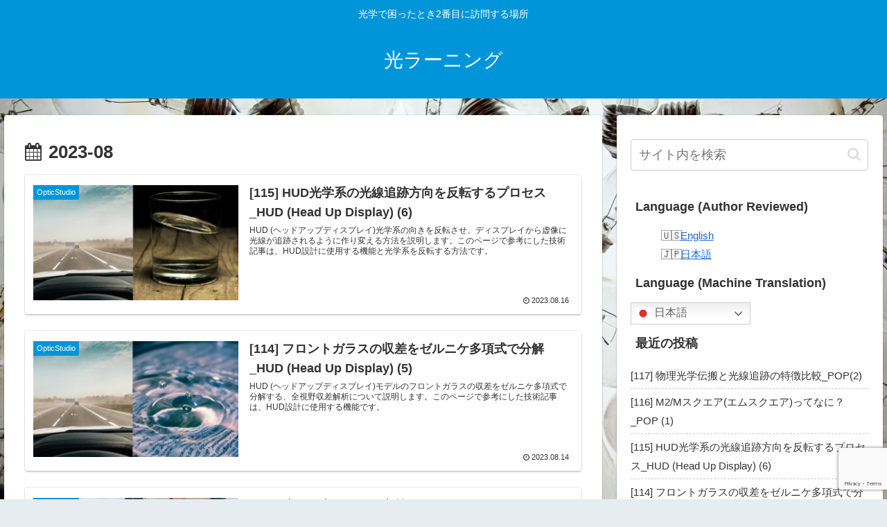

--- FILE ---
content_type: text/html; charset=utf-8
request_url: https://www.google.com/recaptcha/api2/anchor?ar=1&k=6Ldz5_4bAAAAACbkvBDYDznHezAsQ99GhAAbEl5d&co=aHR0cHM6Ly9oaWthcmlsZWFybmluZ2Jsb2cuY29tOjQ0Mw..&hl=en&v=PoyoqOPhxBO7pBk68S4YbpHZ&size=invisible&anchor-ms=20000&execute-ms=30000&cb=bfic4b1tgco
body_size: 48855
content:
<!DOCTYPE HTML><html dir="ltr" lang="en"><head><meta http-equiv="Content-Type" content="text/html; charset=UTF-8">
<meta http-equiv="X-UA-Compatible" content="IE=edge">
<title>reCAPTCHA</title>
<style type="text/css">
/* cyrillic-ext */
@font-face {
  font-family: 'Roboto';
  font-style: normal;
  font-weight: 400;
  font-stretch: 100%;
  src: url(//fonts.gstatic.com/s/roboto/v48/KFO7CnqEu92Fr1ME7kSn66aGLdTylUAMa3GUBHMdazTgWw.woff2) format('woff2');
  unicode-range: U+0460-052F, U+1C80-1C8A, U+20B4, U+2DE0-2DFF, U+A640-A69F, U+FE2E-FE2F;
}
/* cyrillic */
@font-face {
  font-family: 'Roboto';
  font-style: normal;
  font-weight: 400;
  font-stretch: 100%;
  src: url(//fonts.gstatic.com/s/roboto/v48/KFO7CnqEu92Fr1ME7kSn66aGLdTylUAMa3iUBHMdazTgWw.woff2) format('woff2');
  unicode-range: U+0301, U+0400-045F, U+0490-0491, U+04B0-04B1, U+2116;
}
/* greek-ext */
@font-face {
  font-family: 'Roboto';
  font-style: normal;
  font-weight: 400;
  font-stretch: 100%;
  src: url(//fonts.gstatic.com/s/roboto/v48/KFO7CnqEu92Fr1ME7kSn66aGLdTylUAMa3CUBHMdazTgWw.woff2) format('woff2');
  unicode-range: U+1F00-1FFF;
}
/* greek */
@font-face {
  font-family: 'Roboto';
  font-style: normal;
  font-weight: 400;
  font-stretch: 100%;
  src: url(//fonts.gstatic.com/s/roboto/v48/KFO7CnqEu92Fr1ME7kSn66aGLdTylUAMa3-UBHMdazTgWw.woff2) format('woff2');
  unicode-range: U+0370-0377, U+037A-037F, U+0384-038A, U+038C, U+038E-03A1, U+03A3-03FF;
}
/* math */
@font-face {
  font-family: 'Roboto';
  font-style: normal;
  font-weight: 400;
  font-stretch: 100%;
  src: url(//fonts.gstatic.com/s/roboto/v48/KFO7CnqEu92Fr1ME7kSn66aGLdTylUAMawCUBHMdazTgWw.woff2) format('woff2');
  unicode-range: U+0302-0303, U+0305, U+0307-0308, U+0310, U+0312, U+0315, U+031A, U+0326-0327, U+032C, U+032F-0330, U+0332-0333, U+0338, U+033A, U+0346, U+034D, U+0391-03A1, U+03A3-03A9, U+03B1-03C9, U+03D1, U+03D5-03D6, U+03F0-03F1, U+03F4-03F5, U+2016-2017, U+2034-2038, U+203C, U+2040, U+2043, U+2047, U+2050, U+2057, U+205F, U+2070-2071, U+2074-208E, U+2090-209C, U+20D0-20DC, U+20E1, U+20E5-20EF, U+2100-2112, U+2114-2115, U+2117-2121, U+2123-214F, U+2190, U+2192, U+2194-21AE, U+21B0-21E5, U+21F1-21F2, U+21F4-2211, U+2213-2214, U+2216-22FF, U+2308-230B, U+2310, U+2319, U+231C-2321, U+2336-237A, U+237C, U+2395, U+239B-23B7, U+23D0, U+23DC-23E1, U+2474-2475, U+25AF, U+25B3, U+25B7, U+25BD, U+25C1, U+25CA, U+25CC, U+25FB, U+266D-266F, U+27C0-27FF, U+2900-2AFF, U+2B0E-2B11, U+2B30-2B4C, U+2BFE, U+3030, U+FF5B, U+FF5D, U+1D400-1D7FF, U+1EE00-1EEFF;
}
/* symbols */
@font-face {
  font-family: 'Roboto';
  font-style: normal;
  font-weight: 400;
  font-stretch: 100%;
  src: url(//fonts.gstatic.com/s/roboto/v48/KFO7CnqEu92Fr1ME7kSn66aGLdTylUAMaxKUBHMdazTgWw.woff2) format('woff2');
  unicode-range: U+0001-000C, U+000E-001F, U+007F-009F, U+20DD-20E0, U+20E2-20E4, U+2150-218F, U+2190, U+2192, U+2194-2199, U+21AF, U+21E6-21F0, U+21F3, U+2218-2219, U+2299, U+22C4-22C6, U+2300-243F, U+2440-244A, U+2460-24FF, U+25A0-27BF, U+2800-28FF, U+2921-2922, U+2981, U+29BF, U+29EB, U+2B00-2BFF, U+4DC0-4DFF, U+FFF9-FFFB, U+10140-1018E, U+10190-1019C, U+101A0, U+101D0-101FD, U+102E0-102FB, U+10E60-10E7E, U+1D2C0-1D2D3, U+1D2E0-1D37F, U+1F000-1F0FF, U+1F100-1F1AD, U+1F1E6-1F1FF, U+1F30D-1F30F, U+1F315, U+1F31C, U+1F31E, U+1F320-1F32C, U+1F336, U+1F378, U+1F37D, U+1F382, U+1F393-1F39F, U+1F3A7-1F3A8, U+1F3AC-1F3AF, U+1F3C2, U+1F3C4-1F3C6, U+1F3CA-1F3CE, U+1F3D4-1F3E0, U+1F3ED, U+1F3F1-1F3F3, U+1F3F5-1F3F7, U+1F408, U+1F415, U+1F41F, U+1F426, U+1F43F, U+1F441-1F442, U+1F444, U+1F446-1F449, U+1F44C-1F44E, U+1F453, U+1F46A, U+1F47D, U+1F4A3, U+1F4B0, U+1F4B3, U+1F4B9, U+1F4BB, U+1F4BF, U+1F4C8-1F4CB, U+1F4D6, U+1F4DA, U+1F4DF, U+1F4E3-1F4E6, U+1F4EA-1F4ED, U+1F4F7, U+1F4F9-1F4FB, U+1F4FD-1F4FE, U+1F503, U+1F507-1F50B, U+1F50D, U+1F512-1F513, U+1F53E-1F54A, U+1F54F-1F5FA, U+1F610, U+1F650-1F67F, U+1F687, U+1F68D, U+1F691, U+1F694, U+1F698, U+1F6AD, U+1F6B2, U+1F6B9-1F6BA, U+1F6BC, U+1F6C6-1F6CF, U+1F6D3-1F6D7, U+1F6E0-1F6EA, U+1F6F0-1F6F3, U+1F6F7-1F6FC, U+1F700-1F7FF, U+1F800-1F80B, U+1F810-1F847, U+1F850-1F859, U+1F860-1F887, U+1F890-1F8AD, U+1F8B0-1F8BB, U+1F8C0-1F8C1, U+1F900-1F90B, U+1F93B, U+1F946, U+1F984, U+1F996, U+1F9E9, U+1FA00-1FA6F, U+1FA70-1FA7C, U+1FA80-1FA89, U+1FA8F-1FAC6, U+1FACE-1FADC, U+1FADF-1FAE9, U+1FAF0-1FAF8, U+1FB00-1FBFF;
}
/* vietnamese */
@font-face {
  font-family: 'Roboto';
  font-style: normal;
  font-weight: 400;
  font-stretch: 100%;
  src: url(//fonts.gstatic.com/s/roboto/v48/KFO7CnqEu92Fr1ME7kSn66aGLdTylUAMa3OUBHMdazTgWw.woff2) format('woff2');
  unicode-range: U+0102-0103, U+0110-0111, U+0128-0129, U+0168-0169, U+01A0-01A1, U+01AF-01B0, U+0300-0301, U+0303-0304, U+0308-0309, U+0323, U+0329, U+1EA0-1EF9, U+20AB;
}
/* latin-ext */
@font-face {
  font-family: 'Roboto';
  font-style: normal;
  font-weight: 400;
  font-stretch: 100%;
  src: url(//fonts.gstatic.com/s/roboto/v48/KFO7CnqEu92Fr1ME7kSn66aGLdTylUAMa3KUBHMdazTgWw.woff2) format('woff2');
  unicode-range: U+0100-02BA, U+02BD-02C5, U+02C7-02CC, U+02CE-02D7, U+02DD-02FF, U+0304, U+0308, U+0329, U+1D00-1DBF, U+1E00-1E9F, U+1EF2-1EFF, U+2020, U+20A0-20AB, U+20AD-20C0, U+2113, U+2C60-2C7F, U+A720-A7FF;
}
/* latin */
@font-face {
  font-family: 'Roboto';
  font-style: normal;
  font-weight: 400;
  font-stretch: 100%;
  src: url(//fonts.gstatic.com/s/roboto/v48/KFO7CnqEu92Fr1ME7kSn66aGLdTylUAMa3yUBHMdazQ.woff2) format('woff2');
  unicode-range: U+0000-00FF, U+0131, U+0152-0153, U+02BB-02BC, U+02C6, U+02DA, U+02DC, U+0304, U+0308, U+0329, U+2000-206F, U+20AC, U+2122, U+2191, U+2193, U+2212, U+2215, U+FEFF, U+FFFD;
}
/* cyrillic-ext */
@font-face {
  font-family: 'Roboto';
  font-style: normal;
  font-weight: 500;
  font-stretch: 100%;
  src: url(//fonts.gstatic.com/s/roboto/v48/KFO7CnqEu92Fr1ME7kSn66aGLdTylUAMa3GUBHMdazTgWw.woff2) format('woff2');
  unicode-range: U+0460-052F, U+1C80-1C8A, U+20B4, U+2DE0-2DFF, U+A640-A69F, U+FE2E-FE2F;
}
/* cyrillic */
@font-face {
  font-family: 'Roboto';
  font-style: normal;
  font-weight: 500;
  font-stretch: 100%;
  src: url(//fonts.gstatic.com/s/roboto/v48/KFO7CnqEu92Fr1ME7kSn66aGLdTylUAMa3iUBHMdazTgWw.woff2) format('woff2');
  unicode-range: U+0301, U+0400-045F, U+0490-0491, U+04B0-04B1, U+2116;
}
/* greek-ext */
@font-face {
  font-family: 'Roboto';
  font-style: normal;
  font-weight: 500;
  font-stretch: 100%;
  src: url(//fonts.gstatic.com/s/roboto/v48/KFO7CnqEu92Fr1ME7kSn66aGLdTylUAMa3CUBHMdazTgWw.woff2) format('woff2');
  unicode-range: U+1F00-1FFF;
}
/* greek */
@font-face {
  font-family: 'Roboto';
  font-style: normal;
  font-weight: 500;
  font-stretch: 100%;
  src: url(//fonts.gstatic.com/s/roboto/v48/KFO7CnqEu92Fr1ME7kSn66aGLdTylUAMa3-UBHMdazTgWw.woff2) format('woff2');
  unicode-range: U+0370-0377, U+037A-037F, U+0384-038A, U+038C, U+038E-03A1, U+03A3-03FF;
}
/* math */
@font-face {
  font-family: 'Roboto';
  font-style: normal;
  font-weight: 500;
  font-stretch: 100%;
  src: url(//fonts.gstatic.com/s/roboto/v48/KFO7CnqEu92Fr1ME7kSn66aGLdTylUAMawCUBHMdazTgWw.woff2) format('woff2');
  unicode-range: U+0302-0303, U+0305, U+0307-0308, U+0310, U+0312, U+0315, U+031A, U+0326-0327, U+032C, U+032F-0330, U+0332-0333, U+0338, U+033A, U+0346, U+034D, U+0391-03A1, U+03A3-03A9, U+03B1-03C9, U+03D1, U+03D5-03D6, U+03F0-03F1, U+03F4-03F5, U+2016-2017, U+2034-2038, U+203C, U+2040, U+2043, U+2047, U+2050, U+2057, U+205F, U+2070-2071, U+2074-208E, U+2090-209C, U+20D0-20DC, U+20E1, U+20E5-20EF, U+2100-2112, U+2114-2115, U+2117-2121, U+2123-214F, U+2190, U+2192, U+2194-21AE, U+21B0-21E5, U+21F1-21F2, U+21F4-2211, U+2213-2214, U+2216-22FF, U+2308-230B, U+2310, U+2319, U+231C-2321, U+2336-237A, U+237C, U+2395, U+239B-23B7, U+23D0, U+23DC-23E1, U+2474-2475, U+25AF, U+25B3, U+25B7, U+25BD, U+25C1, U+25CA, U+25CC, U+25FB, U+266D-266F, U+27C0-27FF, U+2900-2AFF, U+2B0E-2B11, U+2B30-2B4C, U+2BFE, U+3030, U+FF5B, U+FF5D, U+1D400-1D7FF, U+1EE00-1EEFF;
}
/* symbols */
@font-face {
  font-family: 'Roboto';
  font-style: normal;
  font-weight: 500;
  font-stretch: 100%;
  src: url(//fonts.gstatic.com/s/roboto/v48/KFO7CnqEu92Fr1ME7kSn66aGLdTylUAMaxKUBHMdazTgWw.woff2) format('woff2');
  unicode-range: U+0001-000C, U+000E-001F, U+007F-009F, U+20DD-20E0, U+20E2-20E4, U+2150-218F, U+2190, U+2192, U+2194-2199, U+21AF, U+21E6-21F0, U+21F3, U+2218-2219, U+2299, U+22C4-22C6, U+2300-243F, U+2440-244A, U+2460-24FF, U+25A0-27BF, U+2800-28FF, U+2921-2922, U+2981, U+29BF, U+29EB, U+2B00-2BFF, U+4DC0-4DFF, U+FFF9-FFFB, U+10140-1018E, U+10190-1019C, U+101A0, U+101D0-101FD, U+102E0-102FB, U+10E60-10E7E, U+1D2C0-1D2D3, U+1D2E0-1D37F, U+1F000-1F0FF, U+1F100-1F1AD, U+1F1E6-1F1FF, U+1F30D-1F30F, U+1F315, U+1F31C, U+1F31E, U+1F320-1F32C, U+1F336, U+1F378, U+1F37D, U+1F382, U+1F393-1F39F, U+1F3A7-1F3A8, U+1F3AC-1F3AF, U+1F3C2, U+1F3C4-1F3C6, U+1F3CA-1F3CE, U+1F3D4-1F3E0, U+1F3ED, U+1F3F1-1F3F3, U+1F3F5-1F3F7, U+1F408, U+1F415, U+1F41F, U+1F426, U+1F43F, U+1F441-1F442, U+1F444, U+1F446-1F449, U+1F44C-1F44E, U+1F453, U+1F46A, U+1F47D, U+1F4A3, U+1F4B0, U+1F4B3, U+1F4B9, U+1F4BB, U+1F4BF, U+1F4C8-1F4CB, U+1F4D6, U+1F4DA, U+1F4DF, U+1F4E3-1F4E6, U+1F4EA-1F4ED, U+1F4F7, U+1F4F9-1F4FB, U+1F4FD-1F4FE, U+1F503, U+1F507-1F50B, U+1F50D, U+1F512-1F513, U+1F53E-1F54A, U+1F54F-1F5FA, U+1F610, U+1F650-1F67F, U+1F687, U+1F68D, U+1F691, U+1F694, U+1F698, U+1F6AD, U+1F6B2, U+1F6B9-1F6BA, U+1F6BC, U+1F6C6-1F6CF, U+1F6D3-1F6D7, U+1F6E0-1F6EA, U+1F6F0-1F6F3, U+1F6F7-1F6FC, U+1F700-1F7FF, U+1F800-1F80B, U+1F810-1F847, U+1F850-1F859, U+1F860-1F887, U+1F890-1F8AD, U+1F8B0-1F8BB, U+1F8C0-1F8C1, U+1F900-1F90B, U+1F93B, U+1F946, U+1F984, U+1F996, U+1F9E9, U+1FA00-1FA6F, U+1FA70-1FA7C, U+1FA80-1FA89, U+1FA8F-1FAC6, U+1FACE-1FADC, U+1FADF-1FAE9, U+1FAF0-1FAF8, U+1FB00-1FBFF;
}
/* vietnamese */
@font-face {
  font-family: 'Roboto';
  font-style: normal;
  font-weight: 500;
  font-stretch: 100%;
  src: url(//fonts.gstatic.com/s/roboto/v48/KFO7CnqEu92Fr1ME7kSn66aGLdTylUAMa3OUBHMdazTgWw.woff2) format('woff2');
  unicode-range: U+0102-0103, U+0110-0111, U+0128-0129, U+0168-0169, U+01A0-01A1, U+01AF-01B0, U+0300-0301, U+0303-0304, U+0308-0309, U+0323, U+0329, U+1EA0-1EF9, U+20AB;
}
/* latin-ext */
@font-face {
  font-family: 'Roboto';
  font-style: normal;
  font-weight: 500;
  font-stretch: 100%;
  src: url(//fonts.gstatic.com/s/roboto/v48/KFO7CnqEu92Fr1ME7kSn66aGLdTylUAMa3KUBHMdazTgWw.woff2) format('woff2');
  unicode-range: U+0100-02BA, U+02BD-02C5, U+02C7-02CC, U+02CE-02D7, U+02DD-02FF, U+0304, U+0308, U+0329, U+1D00-1DBF, U+1E00-1E9F, U+1EF2-1EFF, U+2020, U+20A0-20AB, U+20AD-20C0, U+2113, U+2C60-2C7F, U+A720-A7FF;
}
/* latin */
@font-face {
  font-family: 'Roboto';
  font-style: normal;
  font-weight: 500;
  font-stretch: 100%;
  src: url(//fonts.gstatic.com/s/roboto/v48/KFO7CnqEu92Fr1ME7kSn66aGLdTylUAMa3yUBHMdazQ.woff2) format('woff2');
  unicode-range: U+0000-00FF, U+0131, U+0152-0153, U+02BB-02BC, U+02C6, U+02DA, U+02DC, U+0304, U+0308, U+0329, U+2000-206F, U+20AC, U+2122, U+2191, U+2193, U+2212, U+2215, U+FEFF, U+FFFD;
}
/* cyrillic-ext */
@font-face {
  font-family: 'Roboto';
  font-style: normal;
  font-weight: 900;
  font-stretch: 100%;
  src: url(//fonts.gstatic.com/s/roboto/v48/KFO7CnqEu92Fr1ME7kSn66aGLdTylUAMa3GUBHMdazTgWw.woff2) format('woff2');
  unicode-range: U+0460-052F, U+1C80-1C8A, U+20B4, U+2DE0-2DFF, U+A640-A69F, U+FE2E-FE2F;
}
/* cyrillic */
@font-face {
  font-family: 'Roboto';
  font-style: normal;
  font-weight: 900;
  font-stretch: 100%;
  src: url(//fonts.gstatic.com/s/roboto/v48/KFO7CnqEu92Fr1ME7kSn66aGLdTylUAMa3iUBHMdazTgWw.woff2) format('woff2');
  unicode-range: U+0301, U+0400-045F, U+0490-0491, U+04B0-04B1, U+2116;
}
/* greek-ext */
@font-face {
  font-family: 'Roboto';
  font-style: normal;
  font-weight: 900;
  font-stretch: 100%;
  src: url(//fonts.gstatic.com/s/roboto/v48/KFO7CnqEu92Fr1ME7kSn66aGLdTylUAMa3CUBHMdazTgWw.woff2) format('woff2');
  unicode-range: U+1F00-1FFF;
}
/* greek */
@font-face {
  font-family: 'Roboto';
  font-style: normal;
  font-weight: 900;
  font-stretch: 100%;
  src: url(//fonts.gstatic.com/s/roboto/v48/KFO7CnqEu92Fr1ME7kSn66aGLdTylUAMa3-UBHMdazTgWw.woff2) format('woff2');
  unicode-range: U+0370-0377, U+037A-037F, U+0384-038A, U+038C, U+038E-03A1, U+03A3-03FF;
}
/* math */
@font-face {
  font-family: 'Roboto';
  font-style: normal;
  font-weight: 900;
  font-stretch: 100%;
  src: url(//fonts.gstatic.com/s/roboto/v48/KFO7CnqEu92Fr1ME7kSn66aGLdTylUAMawCUBHMdazTgWw.woff2) format('woff2');
  unicode-range: U+0302-0303, U+0305, U+0307-0308, U+0310, U+0312, U+0315, U+031A, U+0326-0327, U+032C, U+032F-0330, U+0332-0333, U+0338, U+033A, U+0346, U+034D, U+0391-03A1, U+03A3-03A9, U+03B1-03C9, U+03D1, U+03D5-03D6, U+03F0-03F1, U+03F4-03F5, U+2016-2017, U+2034-2038, U+203C, U+2040, U+2043, U+2047, U+2050, U+2057, U+205F, U+2070-2071, U+2074-208E, U+2090-209C, U+20D0-20DC, U+20E1, U+20E5-20EF, U+2100-2112, U+2114-2115, U+2117-2121, U+2123-214F, U+2190, U+2192, U+2194-21AE, U+21B0-21E5, U+21F1-21F2, U+21F4-2211, U+2213-2214, U+2216-22FF, U+2308-230B, U+2310, U+2319, U+231C-2321, U+2336-237A, U+237C, U+2395, U+239B-23B7, U+23D0, U+23DC-23E1, U+2474-2475, U+25AF, U+25B3, U+25B7, U+25BD, U+25C1, U+25CA, U+25CC, U+25FB, U+266D-266F, U+27C0-27FF, U+2900-2AFF, U+2B0E-2B11, U+2B30-2B4C, U+2BFE, U+3030, U+FF5B, U+FF5D, U+1D400-1D7FF, U+1EE00-1EEFF;
}
/* symbols */
@font-face {
  font-family: 'Roboto';
  font-style: normal;
  font-weight: 900;
  font-stretch: 100%;
  src: url(//fonts.gstatic.com/s/roboto/v48/KFO7CnqEu92Fr1ME7kSn66aGLdTylUAMaxKUBHMdazTgWw.woff2) format('woff2');
  unicode-range: U+0001-000C, U+000E-001F, U+007F-009F, U+20DD-20E0, U+20E2-20E4, U+2150-218F, U+2190, U+2192, U+2194-2199, U+21AF, U+21E6-21F0, U+21F3, U+2218-2219, U+2299, U+22C4-22C6, U+2300-243F, U+2440-244A, U+2460-24FF, U+25A0-27BF, U+2800-28FF, U+2921-2922, U+2981, U+29BF, U+29EB, U+2B00-2BFF, U+4DC0-4DFF, U+FFF9-FFFB, U+10140-1018E, U+10190-1019C, U+101A0, U+101D0-101FD, U+102E0-102FB, U+10E60-10E7E, U+1D2C0-1D2D3, U+1D2E0-1D37F, U+1F000-1F0FF, U+1F100-1F1AD, U+1F1E6-1F1FF, U+1F30D-1F30F, U+1F315, U+1F31C, U+1F31E, U+1F320-1F32C, U+1F336, U+1F378, U+1F37D, U+1F382, U+1F393-1F39F, U+1F3A7-1F3A8, U+1F3AC-1F3AF, U+1F3C2, U+1F3C4-1F3C6, U+1F3CA-1F3CE, U+1F3D4-1F3E0, U+1F3ED, U+1F3F1-1F3F3, U+1F3F5-1F3F7, U+1F408, U+1F415, U+1F41F, U+1F426, U+1F43F, U+1F441-1F442, U+1F444, U+1F446-1F449, U+1F44C-1F44E, U+1F453, U+1F46A, U+1F47D, U+1F4A3, U+1F4B0, U+1F4B3, U+1F4B9, U+1F4BB, U+1F4BF, U+1F4C8-1F4CB, U+1F4D6, U+1F4DA, U+1F4DF, U+1F4E3-1F4E6, U+1F4EA-1F4ED, U+1F4F7, U+1F4F9-1F4FB, U+1F4FD-1F4FE, U+1F503, U+1F507-1F50B, U+1F50D, U+1F512-1F513, U+1F53E-1F54A, U+1F54F-1F5FA, U+1F610, U+1F650-1F67F, U+1F687, U+1F68D, U+1F691, U+1F694, U+1F698, U+1F6AD, U+1F6B2, U+1F6B9-1F6BA, U+1F6BC, U+1F6C6-1F6CF, U+1F6D3-1F6D7, U+1F6E0-1F6EA, U+1F6F0-1F6F3, U+1F6F7-1F6FC, U+1F700-1F7FF, U+1F800-1F80B, U+1F810-1F847, U+1F850-1F859, U+1F860-1F887, U+1F890-1F8AD, U+1F8B0-1F8BB, U+1F8C0-1F8C1, U+1F900-1F90B, U+1F93B, U+1F946, U+1F984, U+1F996, U+1F9E9, U+1FA00-1FA6F, U+1FA70-1FA7C, U+1FA80-1FA89, U+1FA8F-1FAC6, U+1FACE-1FADC, U+1FADF-1FAE9, U+1FAF0-1FAF8, U+1FB00-1FBFF;
}
/* vietnamese */
@font-face {
  font-family: 'Roboto';
  font-style: normal;
  font-weight: 900;
  font-stretch: 100%;
  src: url(//fonts.gstatic.com/s/roboto/v48/KFO7CnqEu92Fr1ME7kSn66aGLdTylUAMa3OUBHMdazTgWw.woff2) format('woff2');
  unicode-range: U+0102-0103, U+0110-0111, U+0128-0129, U+0168-0169, U+01A0-01A1, U+01AF-01B0, U+0300-0301, U+0303-0304, U+0308-0309, U+0323, U+0329, U+1EA0-1EF9, U+20AB;
}
/* latin-ext */
@font-face {
  font-family: 'Roboto';
  font-style: normal;
  font-weight: 900;
  font-stretch: 100%;
  src: url(//fonts.gstatic.com/s/roboto/v48/KFO7CnqEu92Fr1ME7kSn66aGLdTylUAMa3KUBHMdazTgWw.woff2) format('woff2');
  unicode-range: U+0100-02BA, U+02BD-02C5, U+02C7-02CC, U+02CE-02D7, U+02DD-02FF, U+0304, U+0308, U+0329, U+1D00-1DBF, U+1E00-1E9F, U+1EF2-1EFF, U+2020, U+20A0-20AB, U+20AD-20C0, U+2113, U+2C60-2C7F, U+A720-A7FF;
}
/* latin */
@font-face {
  font-family: 'Roboto';
  font-style: normal;
  font-weight: 900;
  font-stretch: 100%;
  src: url(//fonts.gstatic.com/s/roboto/v48/KFO7CnqEu92Fr1ME7kSn66aGLdTylUAMa3yUBHMdazQ.woff2) format('woff2');
  unicode-range: U+0000-00FF, U+0131, U+0152-0153, U+02BB-02BC, U+02C6, U+02DA, U+02DC, U+0304, U+0308, U+0329, U+2000-206F, U+20AC, U+2122, U+2191, U+2193, U+2212, U+2215, U+FEFF, U+FFFD;
}

</style>
<link rel="stylesheet" type="text/css" href="https://www.gstatic.com/recaptcha/releases/PoyoqOPhxBO7pBk68S4YbpHZ/styles__ltr.css">
<script nonce="PAzZUuRq0ESOw7tDyJivZw" type="text/javascript">window['__recaptcha_api'] = 'https://www.google.com/recaptcha/api2/';</script>
<script type="text/javascript" src="https://www.gstatic.com/recaptcha/releases/PoyoqOPhxBO7pBk68S4YbpHZ/recaptcha__en.js" nonce="PAzZUuRq0ESOw7tDyJivZw">
      
    </script></head>
<body><div id="rc-anchor-alert" class="rc-anchor-alert"></div>
<input type="hidden" id="recaptcha-token" value="[base64]">
<script type="text/javascript" nonce="PAzZUuRq0ESOw7tDyJivZw">
      recaptcha.anchor.Main.init("[\x22ainput\x22,[\x22bgdata\x22,\x22\x22,\[base64]/[base64]/bmV3IFpbdF0obVswXSk6Sz09Mj9uZXcgWlt0XShtWzBdLG1bMV0pOks9PTM/bmV3IFpbdF0obVswXSxtWzFdLG1bMl0pOks9PTQ/[base64]/[base64]/[base64]/[base64]/[base64]/[base64]/[base64]/[base64]/[base64]/[base64]/[base64]/[base64]/[base64]/[base64]\\u003d\\u003d\x22,\[base64]\\u003d\x22,\x22w7bClSMIGSAjw6fCtnobw6sqw5QrwrDCpsOww6rCnxd1w5QfFcKtIsO2fMKGfsKsdGnCkQJhXB5cwqnCtMO3d8OlLBfDh8KWR8Omw6JXwqPCs3nCpcOnwoHCuinCnsKKwrLDmmTDiGbCtMOGw4DDj8K4BsOHGsKnw7htNMKiwrkUw6DCn8KsSMOBwo3Dtk1/[base64]/w6jChV8Iwpg/IE0owqzDlTjCucKGw5khwrNhGnHCi8OrbcOVRCgkGcOCw5jCnlzDnkzCv8KIXcKpw6ltw4zCvigGw7kcwqTDmsORcTMyw7dTTMKVNcO1Pw5Sw7LDpsOBcTJ4wqPCsVAmw6doCMKwwqUGwrdAw4E/OMKuw54Fw7wVXx54ZMOQwrg/[base64]/[base64]/Dq1bDk1LDjyHCssO/cHkpDVU6O0gQd8Kpw6FvMwIYeMO8YMOdMcOew5sNTVA0bCl7wpfCo8OoRl0JNCzDgsK0w7Aiw7nDgSByw6s3cg03asKiwr4EDcKxJ2lpwpzDp8KTwosAwp4Jw6ovHcOiw6TCs8OEMcO7Xn1EwpzCtcOtw5/DtlfDmA7DucKqUcOYBkkaw4LCpcKTwpYgLG9owr7DnnnCtMO0cMKLwrlAfyjDijLCiWJTwo5xPUtKw4xow4zDgsKzHGzCnnTChcKcTzHCug3Dm8O8wr1dwofDm8O7KEzDgGMbNgjDj8OhwpXDj8OawodtWMOsPsK+woVQBwAEScO/[base64]/w7bDhXzCh8KpD8OtJD9Dwp7CggcwSQg7wot8w77Ch8OkwrfDpsOBwrzDqTvCo8KTw5Myw7glw5hCEsKWw5/Dsx7CqBfCnSVvKMKRE8KOB1gxw7Inb8OLwo0twq9ofMKzw6snw41AcsObw6ReLsOWDcOow5RAwo8MB8Oswq5SWw5cWFdnw6UMDz/[base64]/GcKie2RlwpQgw6jDuMOnwrTCi3fCq1cRw7hpNsKwNcO1A8Kcwp0fwrXDtG0jwrpEw4bCusOswrkIw6kYwrHDrsKxGQUkwowwK8KuW8OgY8OIfC/[base64]/Do8O1fsKFwqXCvwotQMKkwoIMwqNaeFHDvFjCscK2wq/CosKIwojDnX1cw6LDvUlKw4oUdF5Ca8KCXsKMF8OJwovCiMK6wpfCt8KnORw8w4tPIcO/wojCllMBRMOsd8OXX8OwwrzCmMOKw5jDlFsYYsKeFcKje0kCwoPCocOAFsKKTcKZWEE5w4XCtSgEBgYdwqfCsSrDisKWw6zDinbClcOsKRTCscKKKsKRwpfDp24yScKLPcO/U8KbLMOJw5PCsnLCnMKhUnUqwrpFOMOiPlsmKcKCBsOAw6zDisKYw4HCssOzIcKmcSobw7jChsKBw55ywrrDlkjCtMOJwrDChXTDijbDhFwOw7/CmXZYw7LChynDsV5OwrjDvETDosOYeU7Cq8OBwoVLQ8KpCmgdDMK+w4VHw6vDq8KYw6rCrz0tX8O7w4zDhcK5wq5dwpg0HsKbeE/Dh0rDtsKRwo3CpsKcwo8fwpzDhHfDugHCi8K/wppLWHYWKgLCmXjChCjCh8KcwqjDvMOkK8OmbcONwpcoJMKbwoJvw499woJqwr1qP8O1w4rDkQ/CoMKgMm8FfcOGwqrDunYOwoRAfcOWQsKzfi3CvHVMMm/ClTV5w5AYUMKYNsKnw4HDnFjCnRfDmsKrTsO0wqrCvWvCg3rClWfCgRlvIsKfwoHCggoLwqZjw7nCh0VtGHgtRjoAwoTCog7DhMOGCg/CusODXxp8wr8GwpBwwoR2wo7DolRKw7PDhBvCssOuJF3DsnE4wp7CsR4cF1vDszsPYsOoS1vCuF1ww5fCsMKIwrsTTXbCvFsZF8K4D8K1wqzDlBDDonzDpMO/HsK0w6bCnsODw5FhBlDDrsK9bMKHw4ZnL8Orw5s0wpjCv8KgA8OMw6gVw7dmPMOUaRPCpsOawo4Qw6HChsKHwqrDksKqHSPDuMKlBxDCk07CoW7CoMKDwq5xfMO3ZjtaCSw7P3FswoDCnSMiwrHDslrDusKhw50Ew6XDqFVOBVrDll00TG/[base64]/w50Qw77CtsK6eMOhw7JuY8KQw4pWK8Osw5tQPBXCoEvCqH/[base64]/VMOiwqLCrUzCrcO0fMKgwpjDlcOxw5PClxbDt8K9wrZtBcKKH0IHYsOBAm3CiW84S8KgPcKrwrtHI8OUwrjCjT8JKEIJw7gQwozDj8OxwrTCtcO8aR1PZMKiw5UJwqvCtFFAfMKjwoDClcK5MQteGsOAwppawo/CusKlK1zCm1rCmMKyw4law6rChcKpesKQIyvCqcOfQmPClMKDw67CisKDwq1Mw4jCksKcacOzSsKFaUvDgsOXVMKWwpUAJD9Bw7/[base64]/DgkNQwoAHwr3DukPChyHDs8OtwoHCljBzT8K/w7rCng/ChxcUw698wrTDgsOjDAYzw7AYwqDDnMKfw4RsB0DDlcKHIMK+NMKfIzUfCQwIAMONw5pADwHCqcKLWMKJTMOswr/CmMO1wrZvPcKwLcKCIU1IbcKrdsOHHsKEw4YLCMK/wojDhsO9WW3DlQLCsMKIH8OGwoQEw7HCi8OlwqDDucOpDUvDnMOOO1zDosKzw6bCssKSbmzCncKJLMKGwpspw7nCrMKucUbClndTOcKpwoTChyrCgUxhcUTDsMOaaH/Cnl7DlsOZBgNhJXvDm0HCjMKqbUvDkk/Cs8OYbsO3w6Yww6fDg8OQwq9+w5PDlA0HwoLCrA/DrjTDj8OIwoUuLy/Cu8K4w6vCnDPDisKHEMOBwr0LPsKCO2rCocKWwrDDul/CmWZKwodHNEsjOWk4wq0iwqXCi0RFG8K0w7R7bsK9w7fDlMO+wrrDtV93wqUtw49Uw7FzFjHDmi41F8KtwpTDpArDmxs/[base64]/[base64]/CnXQJFjHDh8OQD8KYXn4WVULDn8OTLlrCnXTCjVPDmk0PwpTCvsOnVsOYw7DDucKywrXDnkl9w7vCmXnCowzCr1Igw5EBw43DvMOFwpPDnsOtWcKNw5zDtsOMwqfDunRCTRHCncKNYMORwphgUHxlw65rMxfCvMO8wqrChcOaN0bDgzDDkFTDhcK6wqQmEx/Cg8OPwq9fw5XDtx0uBMK6wrIndDLCsXQbwrvDoMOeO8KRFsK5woI4EMKxw5HCscKnw7pOUsOMw5bCgAI7ccKLwp/DiQzCnsKwCk10QcKCDsKcwoUoDMKrwoRwVz4PwqgPw4MCwpzDlizDuMOELSw7w5YGw65aw5svw40KZcKiYcK5WMOswqMhw5QhwrjDum9twpd1w6jClRDCgTgcRxZnw44tMMKOw6LDpMOlwpTDhcKlw6s/wqJRw491w4Qcw43CjFzCscKUN8KTRnZnVsKTwohjWMOpLQJAR8OMb1vCmBISw71PTsKhMW/CvyzCnMKXHsO8wr3Dm1XDsQnDtAF4KMOfw4jCmAN5V17DmsKFMsK6w4cEwrBjw6LCmMKoTWMVATpHJ8KPBcOEPsOuFMOMFgI8KQFXw5pZH8KePsKBYcOiw4jDn8Kxw5N3wq3DuhNhw406w6PDjsKPXMKNT2MgwofDpj8SRBJJPzRjw45IRMKywpDDgjrDnU/CpUEmDcO8JcKJw4TDncK3XTXDhMKVXHDDvsORHMKVDSA3ZMOSwqXDhMKIwpHCmFDDscOVE8KqwrTDuMOtPMKZE8KZwrZWSFRAwpDCnV/CvMKbdWrDjEjCl1wsw6LDiDlNZMKnwr7Ct2vCiUp/w6c7w7DClUfCmyHDl37DjsKjEcK3w6l3acOgFX3DlsO7w7XDklgGOsOOwq7Dg1zCl3YEG8OBdiXCm8KSWjjCgQrCnsKgH8OswoV/Px/DqDHDv2kYwpbDuEXCi8OmwpJRTGxPQl91DhpUbMOvw5U4IHLDosOjw67Do8OFw4LDiUnDicKhw7PCscO1wq4/eEjCpDUWw4zCjMOPEsOEwqfDtXrDnDorw7s2w4VZU8Opw5TChcKlWmhnezvCngV0wrzCocKDw5YmNErCjBJ7woMtRMOvwqrCkWwQwrlGW8OWwokgwpkqCixMwo5NKhgaUjTCisO3woI0w5XCi1JdBsK5O8KdwrhRCCjCgDwaw7klB8OJw65XGB/CksOfwpw7TnEyw6vCh1guV1kJwqZBW8KdTMOeFmxaS8KkCn/CnmvCoCozPQ9Hd8OXw73CqUJZw6coNFYWwqFfQHzCuAfCt8O/[base64]/DhMKiwp/[base64]/DvcOpakzDj1TCm8OXUMKGw7lRwrjCgcKFwqpPw61rVRglw5HCrsO8I8OJw6tGwqHDi1/CiQrCpMOIw7fDvsKaWcK6wqdlw63CsMKjw5NywpHDjhDDji7Dn30QwoXCoGTCizZwTcKBa8OTw6V+w5TDtcOFSMKEKFEtdMO4wrrDgMOhw5PDrMK+w57CnsKxOMKnSzPCrHLDi8OLwp7CksOXw7rCiMKBJ8O+w6MJDX5/ewXDjcKjNsOWwrp4w5Msw57DscKJw4I/wqLDmMK7VsKew55zw5oMM8O5TzDClWnCvV1uw6vChsKbMT3Chg4MbTDCpcKVMcOwwr1/wrDDh8K3AXcNP8OmZRcoScK/CCfDuX92w4nCnDRqwpLDjgXCqTkbwrsKwq3DkMOQwrbCuRYKXsOIecK1ZTBaXmbDjxDCksK2wrbDuz1yw4HDjcK0XsKlHMOgYMK2wqnCr2HDiMOEw69zw684wpLDtAfCqjw6M8OIw6DDu8Kqwo8PaMOJw6LCscOMFUXDtBHDsRPCgnNLcxTCmcO/[base64]/DtkkCRgpJKcKcRTzCpcOTwrpEJsOrAsOvw6rDj1TCvcKJCsO3w50Nw4UeRhRaw5R2wqs1YsOOZcOoXntkwp3DtMOVwo7Cl8OpKsOSw73ClMOKfsKoRm/DhC/DsDHCi2/DlsOBwpnDiMKRw6/[base64]/DukXDuXYzw4YPZcOiCHjDoMKnw6dHd8K4A07ClAsCw5/DicO8UsKJwqgzB8O4wpxmfcOmw4EiDcK/EcOMTAY0wqfDjCDDrcOODcOpwpvCp8O0wqBJw7DCs2TCr8Ouw4jChHbCqcK0w6lLw53Dj1R/w4xmRFTDh8KAwr/Cg2kLXcOCZsKtCj5WIgbDqcKUw7nCjcKcwo1QwoPDscOiTwAawonCm0fCusKvwponKcKgwqXDrMKnLB/Dj8KiaWjCnR0cwrjDugU7w5pCwroow5Zmw6TChcONMcKfw4J+TSwXcMO3wp9MwoA2WQdDEzbDiA/[base64]/CqU7DkVw9YsO6TMKsEMK4w4oLT0cACsK2Sw7Dqnw7BsO8wqN8LEESwojDqTDDkMK7ZsOewr/Dh03DmcOQw5/CnEwPw7nCvD3DiMOpw4YvR8OIacKNw6bCkXsJAsKVw5JmPsOHw4QTwphyDBUqwprCusKtwqk/QsO+w6DCuxJAfcOAw6MGAcKSwpEIJMOjwoTDk23DgMKQZMOvBWfDswY7w7rCjGvDklpxw6RfWFJ0UWENw55qf0J+wrHDrhMOJMO2RsKfJVxQLjLCs8KpwqhhwrTDk0IiwobChilFFsK6bsKUZE3CkkvDt8OqFMKJwrPCvsOARcKrF8K5EzN/w7RiwpfDlHlhV8OWwpYewrrChcK6SCbCl8Oiwpd/[base64]/CmB1zHWQJw53DllUNbXbCoMO+cwLCmcO/wpIVw4sUSMO7YWB2YMOPQ1Zzw7QmwqEsw6PDu8OcwpwxLwhWwrNea8OGwoXCrDlNT15gw5USBVbClcKJw5Vqwqlcwr/Dg8KKwqQ6w5Bfw4fDoMKMw4/DqVLDh8KGKxx3LQB0wrZ1w6NIRsOMw6DDinoBPTfDrsKIwrpFwpMvdsOtwrttZVDCggJZwpgUwr/ChSPDtgEww5/Diy/Cm3vChcKPw7M8HQAAwrdNJsK4Y8Khw5XCjATClxfCjnXDssOcw4/DucKyWMOtLcOfw7powp86HWUNR8OdH8OFwrcMflxMA1ZlQsKmLTNUVhXDv8Kjwp8uw5QiLwvDhsOcY8KEV8KJw6XCtsKXGnI1w6LDqg4Lw45RUMObScKMwqXCtXXCgMOpbsK/wpJHTwnDi8OGw6FEw64bw6XCvMOeTcKxaChQX8K7w7bCtMOiwosHdMOQw4DCmsKpQX5AasKow7gAwr88WcOEw5QYw6wnXsORw5sMwo1lC8OOwqE3woPDuSDDq1PCmcKpw6JGwpvDkDvCi19zTMOow7ZSwpzDqsKew4vCgmnDlcKWw4lDaC/ChsOJw4bCiXDDrcOawq7CmATCrMKmJ8OMcXxrEhnCj0XCusKHesOcPMKCfRJJYXc4wptEw7vCssOWIsOoC8Odw4t/WX9MwoVFcTDDhgoHQnHCgADCoMK2wrPDkMO9w6VzK3XDk8KRw6fCs2QOw7ojBMKGw6XDuAHClWVsfcObwrwPbEImLcOnKsKjLBvDtCjCqDcUw5LCrn5fwo/DuTpqw5HDsAh5TDYsUWXCnMOAUQlRbMOSWzwDwollKC0+Ggl8EEg/[base64]/WxwUV8KJwrXDssO7w57DjAnDpTfDjsOHw4zDp0kzHsOoZMO5XmxRV8Kmwrk8woVLenfDosOzZTJOD8Omwr/Ch0RMw7lyEyE8WRDCqEnCpsKew6LCtcOBJQ/DtsKKw43DqcK0NAxbL1jCrMO9b0XCjyQ1wr4NwrNESkTCvMOEw6hoNVV4PsO+w5ZmDsKQw44qAFZEXhzDvQF3a8Ovwrg8w5DCpXLDvMO+wr5mVMO6fldvIX5zwqDCpsO/ZMK2wovDrChTVULCqkUlw4BFw5/[base64]/eEo1wqXCvcO8w6LCvMKPM8OoWsKkXXhOw6lpwrXDg3AkZsKIfXHDnGjCqMKtJkjCi8KwNMOdVhBEOMOJK8KMHVLCnAdbwp8Lwp8tacOqw6bCj8K9wr3DusOJw6hDw6hUwoLCmj3CisOFwqDDkT/CmMKww4otUcKOSjfCscKOU8K6YcKswoLChRzCksKvdMKWDWQBw47Ds8OFwo0YW8ONw4HCuzXCi8KQNcKWwod5w7vCmcKBwrnDnxFBwpYiw5zCpMO9KsKHwqHCqcKCU8OBL1Z/w6Viwq9awr3DpT3CrMO5MAoWw6nDpcKAfAguw6PCtMONw6UiwqHDo8OZw6fDnnV/blbCiRABwrfDh8OMKTHCt8OgTMKyB8O+wo3DgxdiwprCtGQTPnTDq8ORcW9zakt8wo17woZKV8K4fMK3a3k7FRLDrcKxeRE1w5UBw7FPTMOPVlsxwq/DqGZsw6LCoThwwq7CtcKTRiZwdm83Cw1CwoLDgMKxw6NDw6/DjGrDpMO/ZsK3Nw7Dl8KEecK4wqDCqiXDtcOsccK+bnHChyfDtMKsJSzCmDzDusKUVcOvGFUuPgZJPETCgcKNw5EewqxyIxZIw7jCnMKMw77DrMK2w73CvSE+BMKRPgTDmAdJw4fDgMOeQsOcwonCuQ/DksKWw7tTN8KAwoTDo8OPXCANS8KKwrvCvWI1fENow5nDvcKew5FLJQPCtcK9w4HDjMK0wrHCnB5bw5Bqw7zCgBTDrsOdPywQITIDw7lUIsK6w41WI3TDocKQw5rDiEgoQsKnLsKywqYsw4R0XMK0TmvDrhU8cMOmw69Ywqo9TCdnwp0KNV/CtGLDo8KHwoZLFsKUKUzCusOKw6XChSnCj8Ktw5bCm8O5asOvA3bDt8K4w5bCkUQcTW/CombDhifCoMOkSF0qRMK9A8KKFGgGX20MwqVtXyPCvTZZK3VlC8OwBnjCnMO+wr3CnSIVE8KOUgrCkkfDmMKPMDVHwoZ2anTDqnRuwqjDqDXCkMKIRx/Dt8OIw6o/Q8KtQcKnPzDCsARTwoLDlEDDvsK3w7vDisO7IU9Yw4NVwqsMdsKHHcObw5bCh2V8wqDCtG5Mw7bDoWjCngc9wrwPScOra8KJw784FCTCixIBK8OGXEzDnsOOw4RPwqAfw7QgwprDpMKvw6HCpwrDs11JLMO0bEYRflzDtj1lwrzDn1XDssOoQ0AFwo0/[base64]/YsKYw7DCs8K8ccKsI8ORwrgjwp9xw4MSwoXCh2fCsGI8F8KHw7B4w5Izd09nwrF/wqDDvsK/wrDDhEl+P8KKw4PCsEd1wrjDhcOBbcKIREHCjQzDvHjCoMKbdRzCp8OubcKCw4pnTlFuNSnCvMOnRAnCiWcgMWhWNX3DtjDDvsKsGcO1JcK3SWXDnhzCljXDintDwoALacOQAsO7wq/CjFUySG7Ch8KIFC9Xw4Z1wr9iw5sPWQoMwoQiLXvChzTCoWF1wofCn8Ktwo1CwrvDisOwYmgWSMKReMOSwopAdsK/w7V2CmE6w4LCmQ49WcKcecK2OMKYwp0JIMKdw4zCl3gXIVlTesOdBsOKw48GPBTCqhY9dMO7wqXDq3XDrRZHwrPDm1/CmsK1w7jDpCtuWHxxScODwrE0TsOWwrTDqMO5wrvDskd/wotVfQdoO8Omw73CjlwFVcKFwrjCin5mMGHClhA1RcO+FsKxSRrCm8OFbsK7wqE9wpTDjxPDhAxbJh55LnXDjcO8D1PDh8K/HcOVBWRDE8K3w7JyXsK4w4Jqw4TDjzLCqcKdSWPCpjrDl3PDpsKkw79GfsONwo/Dr8OcP8OGw7/[base64]/DisOiIyzCi8OJZMKVwqzDrznDp8KbTcOvEEhoZwQ9D8KAwqrCsA/CpMOZFsO1w6PCjgXDrsOtwqg7w50Dw74VfsKpESXCrcKPw7jCiMOZw5wcw6o4DTbChV0VbsOnw6zCt2LDrMOiVcOQNMKqw7lOwr7DrxnDsEYFQcKpRMO1LHNtAMKceMO/wpA3asOQfl7Cl8KYw5PDlsK7R0fDomUgTsKDK3bClMOrw4QfwrJNPjAbYcKwOcOxw4XCpMOMw4/CvcO6w4rCgHrDmMOhw7hQWmHCi1/[base64]/[base64]/[base64]/[base64]/DtMKZwprCt8OdC8Krw5sqPsO8TsKjH8OuJcOJwptIwr4Rw5bDr8Oqwp5kMMKfw4nDujdMccKKw7VOwpgvw7tHw5ZxH8KBK8KoHsK3Ck88QjYhXSzDrhXCg8K2J8Oew6l4Wyk3A8OAwrrDohbDgkdDIsKdw7HDmcO/[base64]/wofCm8K3M8OaaQjCrhtawpzCgsOkLMKYwrRpwoRoL8OMw5lPdHjCo8O6wrxCS8OGAj3CrMOIeiI1blUZQW3CoWB+OHvDtsKDORR1ZMOhZcKsw7zChGfDtMOUw6ETw7PCsynCicKuOG/Ci8OlZcKZCHXDnG3DhkF6wq5Jw5pdwrPDiE3DusKdcnnCn8OoGG/DgSfDkHA4w4zDoAUkwo0Nw4jCnF0EwrMNSMKTJsKiwoTDujsjw6HCrMODZcOewr1Uw7gkwqPCqjxJF0LCvT3CtMKgwrvCiVjDqSk9YT94FMKkwrE1wrDDk8K2wq3DnGbCrhEywrkyVcKewofDq8KHw4DCsBsWwoB/P8KPwo7Ct8OkKyMvwqNxIsKzf8Omw4IEXWPDgXowwqjCjsKGeCg8TmHDjsK1C8Oww5TDsMKlB8OCw58UOcO0JgDDtl/DusK0TsOxw67CjcKrwol2bgwhw4ReWR7DjMOdw6NEPwvDuxnCrsKFwrt8VBMmw4rCpy8swpgiDX7DncOHw6fCrnBpw4l6wobChBXDvQN8w57CnzDDi8K2w5AZcMKcwojDqEbCiEvDp8KhwpoqfUkzw48BwrU9ScOjQ8O1wqrCrgjCpWHCmsKdZBRgJMK/[base64]/[base64]/CnsOoG8Onw4jCiTgewop1w58Faj96wqLDtcK1wqLDswnCuMKqHMKyw6JjMcOHwopRZU7CsMObwr7ClBLCtsKmEMK7wo3DuXjCucOuwqpuwqjCjCR0fFYDUcOdw7Y5wojCssKWTsOvwrLCvsKFwpnCvsOuOwQ9L8ONLcK/dh8yC1zCpAxXwpwnalrDgsK/MsOqTMObwqIlwrXDrDpEwoLCvsK6W8K4Mi7DksO6wo9wfFbCsMKKZDFJwroEK8OKw5MhwpPCnQfCrFfCjDfDi8OABMKvwoPDsA7DoMKHwp7DiXRDasK6YsO8wprDr0PDv8O4RcK1worCn8KgJXFHwrTCpFPDqArDnEFPecObX1t9IcK0w7PCqcKIeF7CqiTDmS/CjcKYw4l0wokQVsOww5DDlsO/w58lwo5pIMORKG07wospdhvDm8Owa8K4w5LCrm1VF13Dt1bDtcKYw5nDo8Orw7DDp3R9woXDihnCgcOAw59Pw7vCozAXUsOeEcOvw7/CusOsci/DrXB/w7LCl8Oywrhzw7LDhFbDtcKOVHQrdzxdbzU5BMKjwo3DqgJkSsOswpYVCMKUM07Cp8Kew53CmcObw6gbF3QLUih1az5SesOYw40YVw/Cp8OPK8OPwrkPWHrCiRDClQHDgMK3wqvDmUN6e1Abw7laKjXDoAdWwq8bNMKZw4LDmkzCpMOdw694wrrCucKJQ8KvYxTCrcO7w5fDtsOTUcOVw5/CoMK5w40Rwr0DwqlJwqPDhsOVw5s3w5nDtcOBw7bCnD5iOsOqfcOia2rDh2Uqw7DCv2YFw5DDqG1IwpMEwqLCkyjDuV52IsK4wpB0EsOYAMKbHsKrwroKw7bCtgjCi8OEFGwWSDLCi2/[base64]/[base64]/byheJsKGw6fDscKjw6vCpDHCr8OCCkrChcKiw6AdwpvChFfCsMO9KcKjw6oDIkkywprCmBpiagLCnh5rFz49w64Bw47DmMOdw6wRDT47LGkkwovDs1/CoHhoPsK3C27DocOUbBbDhhrDoMOcbER6XcKkw6/DglgTw5vCgMKXWMOuw6LCucOMw6dCw7TDjcKiXRXDuFkBwqrDqMOFwpY/[base64]/w4R3woMjTxXCkETCnUYjwq9nw77DtcOqwrrDh8OOLnNdwrkVWsKfZExOOlrCkHR6fTtYwpwsOEVkcHVTXXBJAjQ3w7UlCFzCnsOdWsOzw6fDvg7Du8KkR8OlfndZwpPDm8K7WRgKwo0VaMKGw43Cng3DjsKSLwTCk8K3w6HDr8O/w5kfwqbCn8OafXYJw7rCuUHCtiLCqE0lSCQdYhksw77DgsOywqIzwrfCpcKlUgTDkMK/WkjCvg/DiG3CoQJ5wr4yw6jCq0ldw5jCokMUJVbCihA6fRDDjj8pw4XCncOpCMKOwpPCi8KQb8KCfcKowrlww6tKw7XCggTCvVYzwq7CnFR2wpzCv3XDmMK3N8KgOX9qRsO9eQFbworCvMOxwr5EacK3BXTCjjLCjS/CuMK8SFRsb8OVw7XCoDvDpcOxwo/DkUtdcELDk8Obw5fCisKsw4bCpg4bwoLDn8KswoV1w5cRwpsVO1kZw5TDrcKtWhvDpMOSBSvDo0zCkcO1fUMwwo8Mwp8cw4I/w5fChjZSw4BZNMOhw45pw6DDvS8tSMOWw6zCuMOkL8K3KwFSdSk8Ky/Ck8K9S8O3FsKow5wvcsKzFMO1eMOZGMKOwo7DoDDDvANUbB7Cp8KUfzvDgMONw7fDmcOBQATDuMO0fgx7Xk3DjntBw6zCncKJb8OidsO3w4/Djh7CokBVwrrDo8KbBBLDo184fRDClgArBidFY0vChlB+wrU8wqBaXyVfwqdoH8K+V8OTNMOywp/CpcK2wofCglzChXRBw45Mw74/DDvCvHzCg0lrOsOiw7gEdFbCvsO0NsKcBsKOWcKwOMO1w63DnmvCo3HDrG8oO8Kre8KDFcOfw4t5HyEowqhhZmERb8O6OTgXKcOSdU8ow5jCuD4LEhZKM8Ocwps9SWHCqMOGCMOcwpXCqB0TYcOuw68jb8OVGBlewrxxMS/DmcOYNMO/wpDCnAnDqx8DwrpAYsKawqLCjWJfWcOzwpJDIcOxwr9Xw4TCkcKGMQfCgcKzSEfDpz8Uw6gDeMKaU8KlKMKvwoIsw5DCmA5uw6g2w68Bw54XwqJBZ8KyIFRFwqJnwoNiATDCqcOiw7bCgC86w6RLZ8Obw7DDosKxfjR3w7jChm/CogTDpsKDSx8gwrfCgkg8w67CtlRdWhHDg8OXw5tIw4jCncOLw4cUwrAQXcKLw7rCvxHDhsO0wqzCiMOPwpd9wpIkNTfDswdHwrE9w5F9IFvCnyY3XsKoaC5oCAPDtMOWw6bCpl7DqcOlwqZ+R8O1AMO4wqAvw5/DvMObVMK5w60ew407wosaUGrDn3x3wpQzwopvw6vDtcOkN8O5wpHDjhY8w687Z8OZQ1XCq0lLw6FsG0Ruw7XCnFxPWMKWZsOPWMO3DsKKN2HChxLDjsOuOMKXYCnDq3XCn8KZNsO4w592Y8KddcK1w7/CuMOywrIWesKKwoHDhifDmMOLwonDj8O0GGwtORLDlhHDqXMyUMKvAALCt8Kpw49ObyQEwprCoMOwfDfCviFOw6vClTdndMK1VsO/w41MwrtYThMkwpbCjjPDgMK5P20sXBsABk/Dt8O+cx7DuTTDg2cgWMO8w7vDmcKtHEFaw60JwqXCgR4HU3jDrxk7wolXwplHUBIPFcKsw7TCvMKpwrwgw5/CtMK8OyXChsOjwpZjw4PCukfCvMOsADPCnMK3w7hww7glwpfCtsOvwrwaw7XDrxnDpcOnwqtSOATClsKqYHXCnQQyb0vDqMO0KsKndcOjw5ReJcK/w4dQbzFhKQ7DtAVsPDdHw6NweX03SBQHE1w7w78uw58HwoUWwpbCkjNcw64Fw7ZvY8OUw4ALIsOFNMOew7ZKw61MfVQQw7sxVsOQw6ZBw7rDhyo+w6NtGsKLfTFfw4TCsMOrc8Ocwp0PIioZFcKLHV3DljhXwo/CtcOZaFTCtiLClcOtXsKcdsKvbcOSwqbCpg0Kwo8Vw6DDplrCusK8NMK3wrDDisO9w54jwrNnw6knGzbCusK3G8KAMMONWV3DolrDpsKzw5DDsFs0wqpfw4/DgsOWwqZkwo3CqcKNXsOvccKLJsKIaFDCggBhwpHCqjhIWTbCm8KyVnhEEsOqBsKXw4J/bnTDlcKzBcOZKBbDkx/Cp8Kuw5nCtkBFwqA+wrVow5vCog/[base64]/[base64]/woQNbj9nJcOjHnXCrALCu8O+PsOwL3fCpMOxwqJlwrgYwoHDjMOtw6PDjHECw7AMwqgDcsK2JcOFQzRUFMKvw6HCoxBxdF/[base64]/M8OYNsKULcOLw6V5w6PCpMK1wpTDlsOOwocGExzCrHHCscO/RyTCisOkwo/[base64]/w74xw7QMwpjCqiDDvMOJdcKgw4xRwpbCpcKNQMOSw7vDnhZtFCvDhjfCmcK5KMKGKsOyPB9aw5VAw77DtnxYwonDs2dFVsKkdmbCrsO3KsORZFpvO8Oew4U6w7knw5vDuUzDnxlAw4JqPlrCqMK/w57Di8K1w5s9Rg5dw75iwp/[base64]/CssOHMx7DrmrDm8Kvw60GwonCky9XwqnDssO/TcKfRn1lVBcPw7lnUcKtwpzDjmd/[base64]/CisOFahDDgEfCh1jCh8KdwqfCpsKuJB3CncOsAAkfwp0DDTh+w7gJTX3Cmh7Dq2YOOsOYHcKpw6/Dnl/DkcOhwo7Dr0jCvyzDqkDCtsOqw45iw4RAGBoRIMKmwrjCsDDCg8OVwrbCrDR2L1d7aRnDgAl0w6LDsjZCwpBvNXjDlsK3w4DDucONVz/ChAPCmMKsPsKvYDgiwpzDgMOowq7CimoYJ8O8AsOOwrvCuTHClx3DgTLCjh7CvnBdJMKeG2NUARMYwo5KVcO4w4kZFsK5MjVlVmjDpFvCusKad1rCghoTZ8KWCm/DssKdHU/DssObZcODKhgMw4LDjMOeIgjClMO0SUPDt1kZw5lMw7RXwr1ZwohywqB4OlTDuC7DvsOjOzkQBx/CosKvwqw1NALDqcOkbBvDrTTDnsK1EMK+JMKPGcOHw6hSwonDlk7CtzjDqjMww6zDtMKSaSA2w7V9fMOLF8O/wqNNQsKxfXwWZVd5w5QoDSXDkDPCpsONKRHDm8Oiw4PDpMOfGGADwq7CkcKJw5jCkV/Duw4ofG0wHsKZWsKlL8O6IcKBw4Vbw7/CicOrMsOlYUfDlmgawrwpD8K/[base64]/CgTLCisOPwqA0Jy88wolbwqluE8OmbsOTw5B7JXplAGjCusOMe8KTc8K0FsKnw7VlwpxWwp3Di8Kjw54qDVDCjsK5w7UffHLDicOAwrHCv8OUw61hwpt7W1PDljrCqSDCq8Okw5/CmAcYd8K5wr/[base64]/[base64]/FsOpwrpBw5MMcxDCksKjHcKnDVxBw77DkQ0ZwqVKD2DCvU0jw7xWw60mwoQXR2fCijjCssKow5rDpcOSw4jClmrCvcOzwqpnw5lGw6MLc8OhRcOGb8ONbg7CicONw4jDvgDCq8O6wo8vw4/[base64]/w4Viw7DChG3CsHgVGgHDh8KzfMKxw58Dw47DpWfDhHwWw47Cql/CusOSP08+By55aUfDrlJ/wrTDqlbDtsO8w5fDlxfDh8OwfsKjwqjCvMOmHsO9OjvDlQoicMOuRWLDiMOpV8KgPcKdw6nCucK6wqkkwovCpHDCuDxBdHJeURrDjVvDgcOFQMKKw4/Ch8K/[base64]/[base64]/CqAXDp8K9w4XClcOlw49pwo8Qw7rCqEXCmMOIw7XCtVjDrcO5PWU9woBIw4NqTcK/woERecKcw5PDiCTCjVjDjDg+w55rwpLCvCTDvsKnSsO5wqTCvsKZw7IYFh/Dkw9dwodnwrtDwphIw6d/d8K1QEbDrsOKw7TDqsKBfmhWw6RiRjF6w7rDoGbCmns2QcO1M1zDpWzDu8KXwpXDhz4Mw4/CkcK0w7AwQ8OhwqDDhTHDu1HDnUAhwqnDsXXDrHANX8OUEMKvwqbDtALDhzTDocKQwqRhwqdqHMKow6YcwqgQWsKrw7sVMMOOCW1JPMKlMcOhfF1xw5sHw6XDvsKzw6I4woTDuz7CtiUXRU/CqWDDj8KQw5NQwr3CiDbCjDsQwp3Cm8K7wrPCkgRMw5TDh1XCm8KnZMKKwqrDgsK9wofDqFRwwqBlwozCgMOeMMKqwpfDshscBVNzZcKRwoVGXG0MwqBHT8K7w5DCu8O5O1bDksOpdMK/ccK9SHIAwo/Cp8KwW2vCocKLMV7CusKdZsKIwqwKYifCosKYwovCl8O0RcK1w4c2wpR/[base64]/DiUglw4EJPRByREfCtcKQwqHDosO/Ry9awoTCp048QcO0HREFw6RxwpLCsXbCu13Dn1nCvcOwwrUFw7lKwqTCr8OmQcKIfTrCoMO6wq8Cw4Bqw7Zaw6VDw6R0woZIw7h4LUBzw6k6GUUrRXXCgX8xwp/DvcK4w7vDmMK8UMOUdsOWw4xLwqBBcnbChRoeLTAjwrLDpwc/w4LDksO3w4A/Qy1xw4vCtMKxbivCgcKCJcO9LmDDhm4SORbDgMO2Z2N4ZsKvEFzDr8KnBMOJYhHDkG0Pw5vDocOZBcKJwrbDshHDosKAcRTDklVBwqR1wqsaw5hDUcO/WEcNf2UGw6IhdWjDl8K1HMOcwpnDg8OowrxoPnDCiALDmgBaIgXDq8KdOcKswrURCsKALMKBZ8KYwp4BfSUPejPCosKfw6kWwprChsK2wqAfwq5xw6phB8K9w6MgX8KVw6IQK0nDsTRgLzzCtXTCgi47w6vCmzLDhsKIwpDCsisUCcKIfXRTUsOeXcKgwq/[base64]/HMKow5o+OEc0w5LDsXfCr8Olw5/CkTDCm1XDiitmw5LCtcOxwogEe8KRw4rDrTTDgMKLagfDr8OawoMhWB1pE8K0YV5hw4JOW8O9wpPCgsK7L8KLw57ClMKWwq/CvxFgwoxawrkCw4XCvMOXQ2nCnHXCpMKnVAsRwoU0wo9XHsKFdgMTworCosObw5UQMgg6ZsKpf8KkPMKtajwTw5pOw7xVR8KlY8KjA8OpYsOww4RSw4TCpsKfwqbDtn0+bMKMw4U0wq3DksKkwpM5w7xAKHI7E8OPw4BMw4I6XHHCrV/CtcODDBjDs8KWwr7CqTbDpRR0dWoZJGTDmUrDiMKNJi5twrTCqcO/Fj9/D8OuPQxTw5VowopoO8OBwoXClTQ3w5YrPwPDhwXDvcOlwooFM8OJacOTwq0aOyvDmMKNw5zDnsKBwr7DpsK5XQbDrMKdQMKXwpQcJ1YeexbCjsOKw4/DssOdw4HDv2pWXSAIQlXCrsK7Z8K1ccKYw5vDvcOgwod3J8O0T8KQw6TDlMOrwr3Cjgc2PsKKSRoUJMK6w4MZZMK+RcKBw4LDr8KDSTlEE2bDvcOKZMK7EFUdcnvDssOcPE1uFlw4woJqw40oI8O+wqJIw7nDgTlgZkzCh8K9w4cHwoAEYCc2w4/[base64]/CtcKQXCx2YMKQFS/Cu1Iow6ghPsOBwq8FwoZoOidOAwA3w4sKLcOOw5fDqCUZZTnCgcKXd0rCpcOsw5RPI0hkH1HDhWvCqMKUw5rDv8KLEcKqw4kIw6bDiMKOIsOVaMORA0B1w5RRM8Oiwq9vw5/[base64]/CkxzDhcKdOVnCulXCgsO5c1TCtcO1wqrChkFVfcKqUDLClcKER8OsJ8Ouw5UYw4JAwonDjMOiwo/[base64]/[base64]/CssKxbMOgw5d1wqzCtRzCm0ZecRPCn8OUw7VAUmPClUjDi8OjUFnDtHQ4MG3DqTDDpsKSw74fHm5NAsO6wp7DoU5fwq/CucOMw7oCwqZDw48VwoY7NcKawrPCpcOYw7F2IgtoWsK/dmTCqMKZDcKswqcvw48Mw5NtR0kEwonCjMOPwrvDjUUrwp5ewplhwqMMwqjCrQTChCLDssKUbjHCg8OpZnPDrsKbdUDCtMOHTEcpJlRZwqfDnQg6wo9jw49Jw51Hw5h2d23CpD4TD8Otw7vCt8KLTsK4VxzDmlcsw58Ow5DCssKyT01AwpbDpsKIMWHDpcK/wrXCmlDDjsOWwocUGMOJw5BleX/Dv8KfwqrCiQzCuzDCjsOtAHXDnsOHQV7DssKOw4QKwobCjAUIwqLCkXDDrSvDv8O2w5jDiygAw57DvcOawofDn2nDuMKFw43DmMOLVcKrJBE3JcOFYGZmPkEbw4Qiw6fDjCfDgF7DvsKJSFjDnSLDjcOmCMO4w4/Ci8Onw4VRw6/CuXHDt0ctdjoGw5XDgkPDkcO7w5nDrcKTVMODwqRNACsRwr4SRBh4USkKL8O0P07DsMKfcFMawrAPwojDiMK5aMOhXwbCtmhHw7Eodi/[base64]/wpNLSFHCjWHDkBXCm8OrQcOcO8KNw7XDksOYwqJ2UUpwwpLDrcOELsOIJSs+w447w5XDk04kwqHCncKNwoLCksOvw6M6U1tnMcOgdcKLw6rCgsKlC0/DgMKswoQra8Kdw5F5wq4hwpfCg8O7N8KRI2c3bsKwWUfCisKUFTxgw6opw7tPVsOKHMOVRz8XwqUOwrzDjsOCPRDCh8KCwr7DuCw/LcOcOUxHPcONJwbCp8OWQ8KtUsKZOFLCpQrCoMKxb1YbcAlzwrUxVg\\u003d\\u003d\x22],null,[\x22conf\x22,null,\x226Ldz5_4bAAAAACbkvBDYDznHezAsQ99GhAAbEl5d\x22,0,null,null,null,1,[16,21,125,63,73,95,87,41,43,42,83,102,105,109,121],[1017145,884],0,null,null,null,null,0,null,0,null,700,1,null,0,\[base64]/76lBhnEnQkZnOKMAhk\\u003d\x22,0,0,null,null,1,null,0,0,null,null,null,0],\x22https://hikarilearningblog.com:443\x22,null,[3,1,1],null,null,null,1,3600,[\x22https://www.google.com/intl/en/policies/privacy/\x22,\x22https://www.google.com/intl/en/policies/terms/\x22],\x22y4dP+LW0BTQo7poMAQApsnLG2dvUzEUrsGQjq5VJec8\\u003d\x22,1,0,null,1,1768871826990,0,0,[80,225,5,206,152],null,[151,13],\x22RC-muslyYE8n-sCyg\x22,null,null,null,null,null,\x220dAFcWeA5i-g_zDxopj_c9yc9pp7viK49qDCGm221NqYWpULMPgNyUN5r0jieWvQFHlvsHICn9drV976I3squkZCi0Mf4Hx8AB6Q\x22,1768954627018]");
    </script></body></html>

--- FILE ---
content_type: text/html; charset=utf-8
request_url: https://www.google.com/recaptcha/api2/aframe
body_size: -246
content:
<!DOCTYPE HTML><html><head><meta http-equiv="content-type" content="text/html; charset=UTF-8"></head><body><script nonce="MGf6aBJ5zUvDwziZR1GO9A">/** Anti-fraud and anti-abuse applications only. See google.com/recaptcha */ try{var clients={'sodar':'https://pagead2.googlesyndication.com/pagead/sodar?'};window.addEventListener("message",function(a){try{if(a.source===window.parent){var b=JSON.parse(a.data);var c=clients[b['id']];if(c){var d=document.createElement('img');d.src=c+b['params']+'&rc='+(localStorage.getItem("rc::a")?sessionStorage.getItem("rc::b"):"");window.document.body.appendChild(d);sessionStorage.setItem("rc::e",parseInt(sessionStorage.getItem("rc::e")||0)+1);localStorage.setItem("rc::h",'1768868228195');}}}catch(b){}});window.parent.postMessage("_grecaptcha_ready", "*");}catch(b){}</script></body></html>